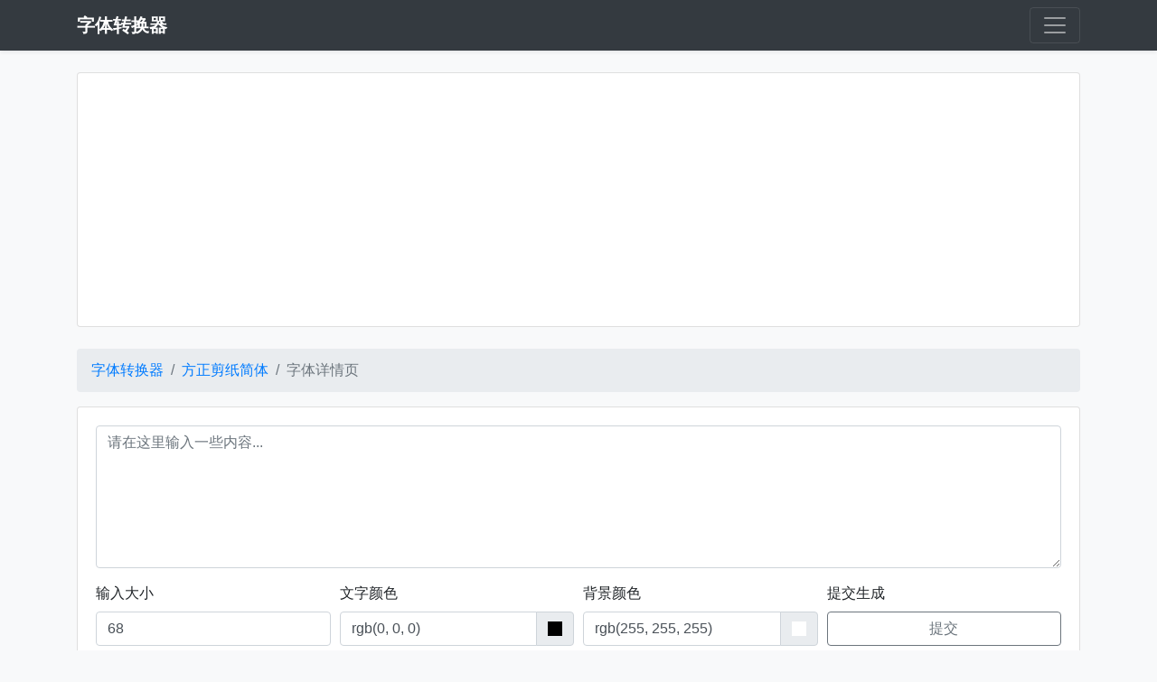

--- FILE ---
content_type: text/html; charset=UTF-8
request_url: https://www.51poca.com/font/4
body_size: 3720
content:
<!DOCTYPE html>
<html lang="en">
<head>
	<meta charset="UTF-8">
	<meta http-equiv="X-UA-Compatible" content="IE=edge">
	<meta name="renderer" content="webkit">
	<meta name="viewport" content="width=device-width, initial-scale=1, shrink-to-fit=no">
	<meta name="description" content="方正剪纸简体字体的详细介绍，单独为方正剪纸简体方正剪纸简体字体制作的转换器，您可以专注的预览方正剪纸简体字体的生成效果图。">
	<meta name="keywords" content="方正剪纸简体字体,方正剪纸简体预览,方正剪纸简体转换器">
	<title>方正剪纸简体字体 方正剪纸简体转换器 方正剪纸简体字体生成效果预览</title>
	<link rel="stylesheet" href="/css/bootstrap.min.css">
	<link href="/css/bootstrap-colorpicker.css" rel="stylesheet">
	<link href="/css/album.css" rel="stylesheet">
	<link href="/css/main.css" rel="stylesheet">
	<script async src="https://pagead2.googlesyndication.com/pagead/js/adsbygoogle.js?client=ca-pub-7682127517112145"
     crossorigin="anonymous"></script></head>
<body>


	<header>
		<div class="collapse bg-dark" id="navbarHeader">
			<div class="container">
				<div class="row">
					<div class="col-sm-8 col-md-7 py-4">
						<h4 class="text-white">专题分类</h4>
						<p class="text-muted fenlei">
							<a href="/fushun" class="text-white btn btn-secondary btn-sm">福顺字体</a>
<a href="/fangzheng" class="text-white btn btn-secondary btn-sm">方正字体</a>
<a href="/hanyi" class="text-white btn btn-secondary btn-sm">汉仪字体</a>
<a href="/tengxiang" class="text-white btn btn-secondary btn-sm">腾祥字体</a>
<a href="/zhulang" class="text-white btn btn-secondary btn-sm">逐浪字体</a>
<a href="/huakang" class="text-white btn btn-secondary btn-sm">华康字体</a>
<a href="/huawen" class="text-white btn btn-secondary btn-sm">华文字体</a>
<a href="/weiruan" class="text-white btn btn-secondary btn-sm">微软字体</a>
						</p>
					</div>
					<div class="col-sm-4 offset-md-1 py-4">
						<h4 class="text-white">导航</h4>
						<ul class="list-unstyled">
							<li><a href="/" class="text-white">首页</a></li>
														<li><a href="/list/1" class="text-white">列表</a></li>
													</ul>
					</div>
				</div>
			</div>
		</div>
		<div class="navbar navbar-dark bg-dark shadow-sm">
			<div class="container d-flex justify-content-between">
				<a href="/" class="navbar-brand d-flex align-items-center">
					<strong>字体转换器</strong>
				</a>
				<button class="navbar-toggler" type="button" data-toggle="collapse" data-target="#navbarHeader" aria-controls="navbarHeader" aria-expanded="false" aria-label="Toggle navigation">
					<span class="navbar-toggler-icon"></span>
				</button>
			</div>
		</div>
	</header>

<div class="container pd">
	<div class="card">
		<script async src="https://pagead2.googlesyndication.com/pagead/js/adsbygoogle.js?client=ca-pub-7682127517112145"
		crossorigin="anonymous"></script>
	<!-- 通用自适应横幅 -->
	<ins class="adsbygoogle"
		style="display:block"
		data-ad-client="ca-pub-7682127517112145"
		data-ad-slot="8410400920"
		data-ad-format="auto"
		data-full-width-responsive="true"></ins>
	<script>
		(adsbygoogle = window.adsbygoogle || []).push({});
	</script>
	</div>
</div>
	<div class="container">
		<nav aria-label="breadcrumb">
		  <ol class="breadcrumb">
		    <li class="breadcrumb-item"><a href="/">字体转换器</a></li>
		    <li class="breadcrumb-item"><a href="/font/4">方正剪纸简体</a></li>
		    <li class="breadcrumb-item active" aria-current="page">字体详情页</li>
		  </ol>
		</nav>
	</div>

	<main role="main">	

		<form action="" method="post" id="fontConsole">
			<div class="container">
				<div class="card">
					<div class="card-body">
						<div class="form-group">
							<textarea class="form-control" name="text" id="text" rows="6" placeholder="请在这里输入一些内容..."></textarea>
						</div>
						
						<div class="form-row">
							<input type="hidden" name="fontID" value="4">

							<div class="col-sm-12 col-md-6 col-lg-3 col-xl-3">
								<label for="InputSize">输入大小</label>
								<div class="input-group">
									<input type="text" class="form-control" name="fontSize" id="InputSize" placeholder="68" value="68">
								</div>
							</div>

							<div class="col-sm-12 col-md-6 col-lg-3 col-xl-3">
								<label for="fontColorInput">文字颜色</label>
								<div id="fontColor" class="input-group">
									<input type="text" class="form-control" name="fontColor" id="fontColorInput" placeholder="文字颜色" value="rgb(0, 0, 0)">
									<span class="input-group-append">
										<span class="input-group-text colorpicker-input-addon"><i></i></span>
									</span>
								</div>
							</div>

							<div class="col-sm-12 col-md-6 col-lg-3 col-xl-3">
								<label for="bgColorInput">背景颜色</label>
								<div id="bgColor" class="input-group">
									<input type="text" class="form-control" name="bgColor" id="bgColorInput" placeholder="背景颜色" value="rgb(255, 255, 255)">
									<span class="input-group-append">
										<span class="input-group-text colorpicker-input-addon"><i></i></span>
									</span>
								</div>
							</div>

							<div class="col-sm-12 col-md-6 col-lg-3 col-xl-3">
								<label for="tijiao">提交生成</label>
								<div class="input-group">
									<button type="submit" class="btn btn-outline-secondary form-control" id="tijiao">提交</button>
								</div>
							</div>

						</div>
					</div>
				</div>
			</div>
		</form>


<br>
	<div class="container">
		<div class="alert alert-danger" role="alert">
			<p>方正字库隶属于北京北大方正电子有限公司。方正电子是专业从事中文字库开发的厂商，现拥有各种中、西文以及多民族文种字库数百款。作为享誉全球的方正中文电子出版系统的重要组成部分，方正字库一向以字款丰富，品质精良，适用面广，能迅速满足客户需求而在专业出版、印刷领域中享有盛誉。</p>
<hr>
<p>互联网上，经典系列、迷你系列字体，其实都是方正字体，需要购买经典、迷你系列字体的，请直接联系方正官方即可。</p>
<hr>
<p>方正官方网站：<a href="//www.foundertype.com" target="_blank">www.foundertype.com</a></p>
<p>授权或者下载：<a href="//shop.foundertype.com/index.php/Purpose/index" target="_blank">方正官方字库</a></p>		</div>
	</div>

			<div class="album bg-light demoList">
			<div class="container">
				<div class="row">

					<div class="col-sm-12 col-md-12 col-lg-6 col-xl-4">
						<div class="card mb-4 shadow-sm">
							<img class="card-img-top" src="../../img/demo/2.png" data-id="2"alt="方正粗活意简">
							<div class="card-body">
								<p class="card-text"><a href="/font/2" target="_blank" class="fontTextLink">方正粗活意简</a></p>
								<div class="d-flex justify-content-between align-items-center">
									<div class="btn-group">
										<button type="button" class="btn btn-sm btn-outline-secondary chakan">查看</button>
									</div>
									<small class="text-muted">ID:2</small>
								</div>
							</div>
						</div>
					</div>
					
					<div class="col-sm-12 col-md-12 col-lg-6 col-xl-4">
						<div class="card mb-4 shadow-sm">
							<img class="card-img-top" src="../../img/demo/23.png" data-id="23"alt="方正静蕾简体">
							<div class="card-body">
								<p class="card-text"><a href="/font/23" target="_blank" class="fontTextLink">方正静蕾简体</a></p>
								<div class="d-flex justify-content-between align-items-center">
									<div class="btn-group">
										<button type="button" class="btn btn-sm btn-outline-secondary chakan">查看</button>
									</div>
									<small class="text-muted">ID:23</small>
								</div>
							</div>
						</div>
					</div>
					
					<div class="col-sm-12 col-md-12 col-lg-6 col-xl-4">
						<div class="card mb-4 shadow-sm">
							<img class="card-img-top" src="../../img/demo/24.png" data-id="24"alt="方正彩云繁体">
							<div class="card-body">
								<p class="card-text"><a href="/font/24" target="_blank" class="fontTextLink">方正彩云繁体</a></p>
								<div class="d-flex justify-content-between align-items-center">
									<div class="btn-group">
										<button type="button" class="btn btn-sm btn-outline-secondary chakan">查看</button>
									</div>
									<small class="text-muted">ID:24</small>
								</div>
							</div>
						</div>
					</div>
					
					<div class="col-sm-12 col-md-12 col-lg-6 col-xl-4">
						<div class="card mb-4 shadow-sm">
							<img class="card-img-top" src="../../img/demo/25.png" data-id="25"alt="方正水柱简体">
							<div class="card-body">
								<p class="card-text"><a href="/font/25" target="_blank" class="fontTextLink">方正水柱简体</a></p>
								<div class="d-flex justify-content-between align-items-center">
									<div class="btn-group">
										<button type="button" class="btn btn-sm btn-outline-secondary chakan">查看</button>
									</div>
									<small class="text-muted">ID:25</small>
								</div>
							</div>
						</div>
					</div>
					
					<div class="col-sm-12 col-md-12 col-lg-6 col-xl-4">
						<div class="card mb-4 shadow-sm">
							<img class="card-img-top" src="../../img/demo/26.png" data-id="26"alt="方正硬笔楷书">
							<div class="card-body">
								<p class="card-text"><a href="/font/26" target="_blank" class="fontTextLink">方正硬笔楷书</a></p>
								<div class="d-flex justify-content-between align-items-center">
									<div class="btn-group">
										<button type="button" class="btn btn-sm btn-outline-secondary chakan">查看</button>
									</div>
									<small class="text-muted">ID:26</small>
								</div>
							</div>
						</div>
					</div>
					
					<div class="col-sm-12 col-md-12 col-lg-6 col-xl-4">
						<div class="card mb-4 shadow-sm">
							<img class="card-img-top" src="../../img/demo/34.png" data-id="34"alt="方正呐喊简体">
							<div class="card-body">
								<p class="card-text"><a href="/font/34" target="_blank" class="fontTextLink">方正呐喊简体</a></p>
								<div class="d-flex justify-content-between align-items-center">
									<div class="btn-group">
										<button type="button" class="btn btn-sm btn-outline-secondary chakan">查看</button>
									</div>
									<small class="text-muted">ID:34</small>
								</div>
							</div>
						</div>
					</div>
					
					<div class="col-sm-12 col-md-12 col-lg-6 col-xl-4">
						<div class="card mb-4 shadow-sm">
							<img class="card-img-top" src="../../img/demo/68.png" data-id="68"alt="方正舒体">
							<div class="card-body">
								<p class="card-text"><a href="/font/68" target="_blank" class="fontTextLink">方正舒体</a></p>
								<div class="d-flex justify-content-between align-items-center">
									<div class="btn-group">
										<button type="button" class="btn btn-sm btn-outline-secondary chakan">查看</button>
									</div>
									<small class="text-muted">ID:68</small>
								</div>
							</div>
						</div>
					</div>
					
					<div class="col-sm-12 col-md-12 col-lg-6 col-xl-4">
						<div class="card mb-4 shadow-sm">
							<img class="card-img-top" src="../../img/demo/75.png" data-id="75"alt="方正姚体">
							<div class="card-body">
								<p class="card-text"><a href="/font/75" target="_blank" class="fontTextLink">方正姚体</a></p>
								<div class="d-flex justify-content-between align-items-center">
									<div class="btn-group">
										<button type="button" class="btn btn-sm btn-outline-secondary chakan">查看</button>
									</div>
									<small class="text-muted">ID:75</small>
								</div>
							</div>
						</div>
					</div>
					
					<div class="col-sm-12 col-md-12 col-lg-6 col-xl-4">
						<div class="card mb-4 shadow-sm">
							<img class="card-img-top" src="../../img/demo/105.png" data-id="105"alt="方正细谭黑简体">
							<div class="card-body">
								<p class="card-text"><a href="/font/105" target="_blank" class="fontTextLink">方正细谭黑简体</a></p>
								<div class="d-flex justify-content-between align-items-center">
									<div class="btn-group">
										<button type="button" class="btn btn-sm btn-outline-secondary chakan">查看</button>
									</div>
									<small class="text-muted">ID:105</small>
								</div>
							</div>
						</div>
					</div>
					
					<div class="col-sm-12 col-md-12 col-lg-6 col-xl-4">
						<div class="card mb-4 shadow-sm">
							<img class="card-img-top" src="../../img/demo/258.png" data-id="258"alt="方正字迹-佩安硬笔简体">
							<div class="card-body">
								<p class="card-text"><a href="/font/258" target="_blank" class="fontTextLink">方正字迹-佩安硬笔简体</a></p>
								<div class="d-flex justify-content-between align-items-center">
									<div class="btn-group">
										<button type="button" class="btn btn-sm btn-outline-secondary chakan">查看</button>
									</div>
									<small class="text-muted">ID:258</small>
								</div>
							</div>
						</div>
					</div>
					
					<div class="col-sm-12 col-md-12 col-lg-6 col-xl-4">
						<div class="card mb-4 shadow-sm">
							<img class="card-img-top" src="../../img/demo/261.png" data-id="261"alt="方正流行体">
							<div class="card-body">
								<p class="card-text"><a href="/font/261" target="_blank" class="fontTextLink">方正流行体</a></p>
								<div class="d-flex justify-content-between align-items-center">
									<div class="btn-group">
										<button type="button" class="btn btn-sm btn-outline-secondary chakan">查看</button>
									</div>
									<small class="text-muted">ID:261</small>
								</div>
							</div>
						</div>
					</div>
					
					<div class="col-sm-12 col-md-12 col-lg-6 col-xl-4">
						<div class="card mb-4 shadow-sm">
							<img class="card-img-top" src="../../img/demo/263.png" data-id="263"alt="方正孙拥声简体">
							<div class="card-body">
								<p class="card-text"><a href="/font/263" target="_blank" class="fontTextLink">方正孙拥声简体</a></p>
								<div class="d-flex justify-content-between align-items-center">
									<div class="btn-group">
										<button type="button" class="btn btn-sm btn-outline-secondary chakan">查看</button>
									</div>
									<small class="text-muted">ID:263</small>
								</div>
							</div>
						</div>
					</div>
					
					<div class="col-sm-12 col-md-12 col-lg-6 col-xl-4">
						<div class="card mb-4 shadow-sm">
							<img class="card-img-top" src="../../img/demo/266.png" data-id="266"alt="方正隶变简体">
							<div class="card-body">
								<p class="card-text"><a href="/font/266" target="_blank" class="fontTextLink">方正隶变简体</a></p>
								<div class="d-flex justify-content-between align-items-center">
									<div class="btn-group">
										<button type="button" class="btn btn-sm btn-outline-secondary chakan">查看</button>
									</div>
									<small class="text-muted">ID:266</small>
								</div>
							</div>
						</div>
					</div>
					
					<div class="col-sm-12 col-md-12 col-lg-6 col-xl-4">
						<div class="card mb-4 shadow-sm">
							<img class="card-img-top" src="../../img/demo/275.png" data-id="275"alt="方正兰亭超细黑简体">
							<div class="card-body">
								<p class="card-text"><a href="/font/275" target="_blank" class="fontTextLink">方正兰亭超细黑简体</a></p>
								<div class="d-flex justify-content-between align-items-center">
									<div class="btn-group">
										<button type="button" class="btn btn-sm btn-outline-secondary chakan">查看</button>
									</div>
									<small class="text-muted">ID:275</small>
								</div>
							</div>
						</div>
					</div>
					
					<div class="col-sm-12 col-md-12 col-lg-6 col-xl-4">
						<div class="card mb-4 shadow-sm">
							<img class="card-img-top" src="../../img/demo/277.png" data-id="277"alt="方正黄草简体">
							<div class="card-body">
								<p class="card-text"><a href="/font/277" target="_blank" class="fontTextLink">方正黄草简体</a></p>
								<div class="d-flex justify-content-between align-items-center">
									<div class="btn-group">
										<button type="button" class="btn btn-sm btn-outline-secondary chakan">查看</button>
									</div>
									<small class="text-muted">ID:277</small>
								</div>
							</div>
						</div>
					</div>
					
					<div class="col-sm-12 col-md-12 col-lg-6 col-xl-4">
						<div class="card mb-4 shadow-sm">
							<img class="card-img-top" src="../../img/demo/5.png" data-id="5"alt="汉仪白棋体简">
							<div class="card-body">
								<p class="card-text"><a href="/font/5" target="_blank" class="fontTextLink">汉仪白棋体简</a></p>
								<div class="d-flex justify-content-between align-items-center">
									<div class="btn-group">
										<button type="button" class="btn btn-sm btn-outline-secondary chakan">查看</button>
									</div>
									<small class="text-muted">ID:5</small>
								</div>
							</div>
						</div>
					</div>
					
					<div class="col-sm-12 col-md-12 col-lg-6 col-xl-4">
						<div class="card mb-4 shadow-sm">
							<img class="card-img-top" src="../../img/demo/7.png" data-id="7"alt="汉仪柏青体简">
							<div class="card-body">
								<p class="card-text"><a href="/font/7" target="_blank" class="fontTextLink">汉仪柏青体简</a></p>
								<div class="d-flex justify-content-between align-items-center">
									<div class="btn-group">
										<button type="button" class="btn btn-sm btn-outline-secondary chakan">查看</button>
									</div>
									<small class="text-muted">ID:7</small>
								</div>
							</div>
						</div>
					</div>
					
					<div class="col-sm-12 col-md-12 col-lg-6 col-xl-4">
						<div class="card mb-4 shadow-sm">
							<img class="card-img-top" src="../../img/demo/15.png" data-id="15"alt="汉仪火柴体简">
							<div class="card-body">
								<p class="card-text"><a href="/font/15" target="_blank" class="fontTextLink">汉仪火柴体简</a></p>
								<div class="d-flex justify-content-between align-items-center">
									<div class="btn-group">
										<button type="button" class="btn btn-sm btn-outline-secondary chakan">查看</button>
									</div>
									<small class="text-muted">ID:15</small>
								</div>
							</div>
						</div>
					</div>
					
				</div>
			</div>
		</div>
			</main>


	<footer class="text-muted">
		<div class="container">
			<p class="float-right">
				<a href="#">Back to top</a>
			</p>
			<p>欢迎使用 &copy; <a href="/">字体转换器</a>, 本工具只提供字体预览推广功能，版权购买请独自联系字体厂商，或者在字体厂商官网购买!</p>
			<p>中华人民共和国工业和信息化部备案编号：<a role="button" class="fontTextLink" href="//www.miibeian.gov.cn/" target="_blank">豫ICP备11021208号-13</a>.</p>
		</div>
	</footer>
	<script src="/js/jquery-3.3.1.min.js"></script>
	<script src="/js/popper.min.js"></script>
	<script src="/js/bootstrap.min.js"></script>
	<script src="/js/bootstrap-colorpicker.min.js"></script>
	<script src="/js/holder.min.js"></script>
	<script src="/js/main.min.js"></script>


</body>
</html>


--- FILE ---
content_type: text/html; charset=utf-8
request_url: https://www.google.com/recaptcha/api2/aframe
body_size: 267
content:
<!DOCTYPE HTML><html><head><meta http-equiv="content-type" content="text/html; charset=UTF-8"></head><body><script nonce="T0Zaizy9wGkgT2pzCE4rEQ">/** Anti-fraud and anti-abuse applications only. See google.com/recaptcha */ try{var clients={'sodar':'https://pagead2.googlesyndication.com/pagead/sodar?'};window.addEventListener("message",function(a){try{if(a.source===window.parent){var b=JSON.parse(a.data);var c=clients[b['id']];if(c){var d=document.createElement('img');d.src=c+b['params']+'&rc='+(localStorage.getItem("rc::a")?sessionStorage.getItem("rc::b"):"");window.document.body.appendChild(d);sessionStorage.setItem("rc::e",parseInt(sessionStorage.getItem("rc::e")||0)+1);localStorage.setItem("rc::h",'1768646029100');}}}catch(b){}});window.parent.postMessage("_grecaptcha_ready", "*");}catch(b){}</script></body></html>

--- FILE ---
content_type: text/css
request_url: https://www.51poca.com/css/main.css
body_size: 292
content:
body{
  background-color: #F8F9FA;
}
.pd {
  margin:24px auto;
  text-align: center;
}
a.fontTextLink {
  color: #212529;
}
a.fontTextLink:hover {
  text-decoration: none;
}
#return{
	margin:24px auto;
}
#returnImg{
	background: url("../img/transparent.jpg") repeat;
}
.demoList{margin:24px auto;}
.demoList .card img.card-img-top{
	width: 300px;
	height: 80px;
	margin:24px auto;
}
.fenlei a{
	margin: 6px;
}

--- FILE ---
content_type: application/javascript
request_url: https://www.51poca.com/js/main.min.js
body_size: 1763
content:
/*
 * Main
 */
$(document).ready(function(){
	// fontColor
	$('#fontColor').colorpicker({
		popover: {
			title: '选取文字颜色',
			placement: 'top',
			autoInputFallback: false
		}
	});
	// bgColor
	$('#bgColor').colorpicker({
		popover: {
			title: '选取背景颜色',
			placement: 'top',
			autoInputFallback: false
		}
	});
	// shang
	$('#shang').click(function(){
		if($('#SelectFont').val() == $('#SelectFont option:first').val()){
			$('#SelectFont').val($('#SelectFont option:last').val());
		}else{
			$('#SelectFont').val($('#SelectFont').find("option:selected").prev().val());
		}
		$('#tijiao').click();
	});
	// xia
	$('#xia').click(function(){
		if($('#SelectFont').val() == $('#SelectFont option:last').val()){
			$('#SelectFont').val($('#SelectFont option:first').val());
		}else{
			$('#SelectFont').val($('#SelectFont').find("option:selected").next().val());
		}
		$('#tijiao').click();
	});
	// tijiao
	$('#tijiao').click(function(){
		if($(this).attr("disabled") == 'disabled'){
			alert("等耐心等待，如30秒后无响应，请刷新浏览器！");
			return false;
		}else{
			$(this).html("提交中...").attr("disabled","true");
			$('#fontConsole').submit();
		}
	});
	// chakan
	$('.chakan').click(function(){
		// $thisLink = $(this).parent().parent().parent().find("a.fontTextLink");
		// // $thisLink = $(this).parent().parent().siblings("p.card-text").children("a.fontTextLink");
		// // console.log($thisLink);
		// // 这里因为 直接 $thisLink.click() 会无法触发，转换成原生 加个[0]  $thisLink[0].click() 这样才OK
		// $thisLink[0].click();
		$(this).parent().parent().parent().find("a.fontTextLink")[0].click();
	});
	// shiyong
	$('.shiyong').click(function(){
		$id = $(this).parent().parent().parent().parent().find("img.card-img-top").attr("data-id");
		$('#SelectFont').val($id);
		$('#tijiao').click();
	});
});